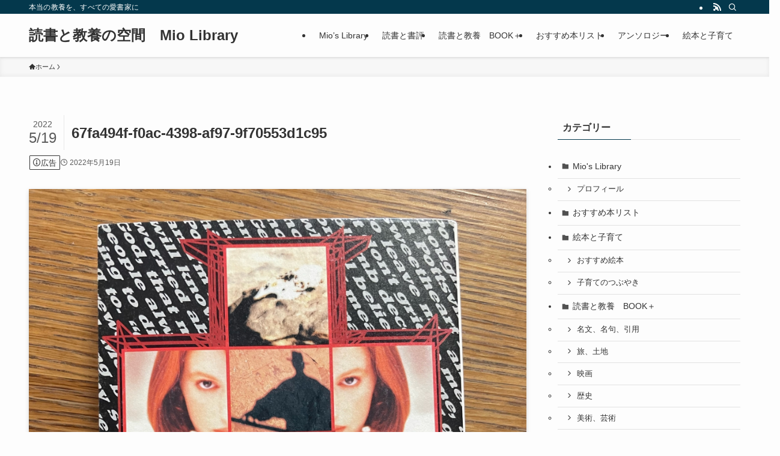

--- FILE ---
content_type: text/html; charset=UTF-8
request_url: https://booknavigator.jp/67fa494f-f0ac-4398-af97-9f70553d1c95
body_size: 18119
content:
<!DOCTYPE html><html lang="ja" data-loaded="false" data-scrolled="false" data-spmenu="closed"><head><meta charset="utf-8"><meta name="format-detection" content="telephone=no"><meta http-equiv="X-UA-Compatible" content="IE=edge"><meta name="viewport" content="width=device-width, viewport-fit=cover"><title>67fa494f-f0ac-4398-af97-9f70553d1c95 | 読書と教養の空間　Mio Library</title><meta name='robots' content='max-image-preview:large' /><style>img:is([sizes="auto" i], [sizes^="auto," i]) { contain-intrinsic-size: 3000px 1500px }</style><link rel='dns-prefetch' href='//secure.gravatar.com' /><link rel='dns-prefetch' href='//stats.wp.com' /><link rel='dns-prefetch' href='//v0.wordpress.com' /><link rel='dns-prefetch' href='//widgets.wp.com' /><link rel='dns-prefetch' href='//s0.wp.com' /><link rel='dns-prefetch' href='//0.gravatar.com' /><link rel='dns-prefetch' href='//1.gravatar.com' /><link rel='dns-prefetch' href='//2.gravatar.com' /><link rel='preconnect' href='//i0.wp.com' /><link rel="alternate" type="application/rss+xml" title="読書と教養の空間　Mio Library &raquo; フィード" href="https://booknavigator.jp/feed" /><link rel="alternate" type="application/rss+xml" title="読書と教養の空間　Mio Library &raquo; コメントフィード" href="https://booknavigator.jp/comments/feed" /> <script type="text/javascript" id="wpp-js" src="https://booknavigator.jp/wp-content/plugins/wordpress-popular-posts/assets/js/wpp.min.js?ver=7.3.6" data-sampling="0" data-sampling-rate="100" data-api-url="https://booknavigator.jp/wp-json/wordpress-popular-posts" data-post-id="4167" data-token="cdf014aa06" data-lang="0" data-debug="0"></script> <link rel="alternate" type="application/rss+xml" title="読書と教養の空間　Mio Library &raquo; 67fa494f-f0ac-4398-af97-9f70553d1c95 のコメントのフィード" href="https://booknavigator.jp/feed/?attachment_id=4167" /><meta name="description" content="" /><link rel='stylesheet' id='vkExUnit_common_style-css' href='https://booknavigator.jp/wp-content/cache/autoptimize/autoptimize_single_ea06bcb9caaffec68e5e5f8d33d36f3a.php?ver=9.113.0.1' type='text/css' media='all' /><style id='vkExUnit_common_style-inline-css' type='text/css'>:root {--ver_page_top_button_url:url(https://booknavigator.jp/wp-content/plugins/vk-all-in-one-expansion-unit/assets/images/to-top-btn-icon.svg);}@font-face {font-weight: normal;font-style: normal;font-family: "vk_sns";src: url("https://booknavigator.jp/wp-content/plugins/vk-all-in-one-expansion-unit/inc/sns/icons/fonts/vk_sns.eot?-bq20cj");src: url("https://booknavigator.jp/wp-content/plugins/vk-all-in-one-expansion-unit/inc/sns/icons/fonts/vk_sns.eot?#iefix-bq20cj") format("embedded-opentype"),url("https://booknavigator.jp/wp-content/plugins/vk-all-in-one-expansion-unit/inc/sns/icons/fonts/vk_sns.woff?-bq20cj") format("woff"),url("https://booknavigator.jp/wp-content/plugins/vk-all-in-one-expansion-unit/inc/sns/icons/fonts/vk_sns.ttf?-bq20cj") format("truetype"),url("https://booknavigator.jp/wp-content/plugins/vk-all-in-one-expansion-unit/inc/sns/icons/fonts/vk_sns.svg?-bq20cj#vk_sns") format("svg");}
.veu_promotion-alert__content--text {border: 1px solid rgba(0,0,0,0.125);padding: 0.5em 1em;border-radius: var(--vk-size-radius);margin-bottom: var(--vk-margin-block-bottom);font-size: 0.875rem;}/* Alert Content部分に段落タグを入れた場合に最後の段落の余白を0にする */.veu_promotion-alert__content--text p:last-of-type{margin-bottom:0;margin-top: 0;}</style><link rel='stylesheet' id='wp-block-library-css' href='https://booknavigator.jp/wp-includes/css/dist/block-library/style.min.css?ver=6.8.3' type='text/css' media='all' /><link rel='stylesheet' id='swell-icons-css' href='https://booknavigator.jp/wp-content/cache/autoptimize/autoptimize_single_caf68bdd3e193f6ee7f68eb2af11f779.php?ver=2.7.9' type='text/css' media='all' /><link rel='stylesheet' id='main_style-css' href='https://booknavigator.jp/wp-content/cache/autoptimize/autoptimize_single_fa7ade9f0e151fb376f376ee8c4e844a.php?ver=2.7.9' type='text/css' media='all' /><link rel='stylesheet' id='swell_blocks-css' href='https://booknavigator.jp/wp-content/cache/autoptimize/autoptimize_single_8b83107a93d7b87193504ef0bfd32a9c.php?ver=2.7.9' type='text/css' media='all' /><style id='swell_custom-inline-css' type='text/css'>:root{--swl-fz--content:4vw;--swl-font_family:"游ゴシック体", "Yu Gothic", YuGothic, "Hiragino Kaku Gothic ProN", "Hiragino Sans", Meiryo, sans-serif;--swl-font_weight:500;--color_main:#04384c;--color_text:#333;--color_link:#1176d4;--color_htag:#04384c;--color_bg:#fdfdfd;--color_gradient1:#d8ffff;--color_gradient2:#87e7ff;--color_main_thin:rgba(5, 70, 95, 0.05 );--color_main_dark:rgba(3, 42, 57, 1 );--color_list_check:#04384c;--color_list_num:#04384c;--color_list_good:#86dd7b;--color_list_triangle:#f4e03a;--color_list_bad:#f36060;--color_faq_q:#d55656;--color_faq_a:#6599b7;--color_icon_good:#3cd250;--color_icon_good_bg:#ecffe9;--color_icon_bad:#4b73eb;--color_icon_bad_bg:#eafaff;--color_icon_info:#f578b4;--color_icon_info_bg:#fff0fa;--color_icon_announce:#ffa537;--color_icon_announce_bg:#fff5f0;--color_icon_pen:#7a7a7a;--color_icon_pen_bg:#f7f7f7;--color_icon_book:#787364;--color_icon_book_bg:#f8f6ef;--color_icon_point:#ffa639;--color_icon_check:#86d67c;--color_icon_batsu:#f36060;--color_icon_hatena:#5295cc;--color_icon_caution:#f7da38;--color_icon_memo:#84878a;--color_deep01:#e44141;--color_deep02:#3d79d5;--color_deep03:#63a84d;--color_deep04:#f09f4d;--color_pale01:#fff2f0;--color_pale02:#f3f8fd;--color_pale03:#f1f9ee;--color_pale04:#fdf9ee;--color_mark_blue:#b7e3ff;--color_mark_green:#bdf9c3;--color_mark_yellow:#fcf69f;--color_mark_orange:#ffddbc;--border01:solid 1px var(--color_main);--border02:double 4px var(--color_main);--border03:dashed 2px var(--color_border);--border04:solid 4px var(--color_gray);--card_posts_thumb_ratio:56.25%;--list_posts_thumb_ratio:61.805%;--big_posts_thumb_ratio:56.25%;--thumb_posts_thumb_ratio:61.805%;--blogcard_thumb_ratio:56.25%;--color_header_bg:#fdfdfd;--color_header_text:#333;--color_footer_bg:#fdfdfd;--color_footer_text:#333;--container_size:1200px;--article_size:900px;--logo_size_sp:48px;--logo_size_pc:40px;--logo_size_pcfix:32px;}.swl-cell-bg[data-icon="doubleCircle"]{--cell-icon-color:#ffc977}.swl-cell-bg[data-icon="circle"]{--cell-icon-color:#94e29c}.swl-cell-bg[data-icon="triangle"]{--cell-icon-color:#eeda2f}.swl-cell-bg[data-icon="close"]{--cell-icon-color:#ec9191}.swl-cell-bg[data-icon="hatena"]{--cell-icon-color:#93c9da}.swl-cell-bg[data-icon="check"]{--cell-icon-color:#94e29c}.swl-cell-bg[data-icon="line"]{--cell-icon-color:#9b9b9b}.cap_box[data-colset="col1"]{--capbox-color:#f59b5f;--capbox-color--bg:#fff8eb}.cap_box[data-colset="col2"]{--capbox-color:#5fb9f5;--capbox-color--bg:#edf5ff}.cap_box[data-colset="col3"]{--capbox-color:#2fcd90;--capbox-color--bg:#eafaf2}.red_{--the-btn-color:#f74a4a;--the-btn-color2:#ffbc49;--the-solid-shadow: rgba(185, 56, 56, 1 )}.blue_{--the-btn-color:#338df4;--the-btn-color2:#35eaff;--the-solid-shadow: rgba(38, 106, 183, 1 )}.green_{--the-btn-color:#62d847;--the-btn-color2:#7bf7bd;--the-solid-shadow: rgba(74, 162, 53, 1 )}.is-style-btn_normal{--the-btn-radius:80px}.is-style-btn_solid{--the-btn-radius:80px}.is-style-btn_shiny{--the-btn-radius:80px}.is-style-btn_line{--the-btn-radius:80px}.post_content blockquote{padding:1.5em 2em 1.5em 3em}.post_content blockquote::before{content:"";display:block;width:5px;height:calc(100% - 3em);top:1.5em;left:1.5em;border-left:solid 1px rgba(180,180,180,.75);border-right:solid 1px rgba(180,180,180,.75);}.mark_blue{background:-webkit-linear-gradient(transparent 64%,var(--color_mark_blue) 0%);background:linear-gradient(transparent 64%,var(--color_mark_blue) 0%)}.mark_green{background:-webkit-linear-gradient(transparent 64%,var(--color_mark_green) 0%);background:linear-gradient(transparent 64%,var(--color_mark_green) 0%)}.mark_yellow{background:-webkit-linear-gradient(transparent 64%,var(--color_mark_yellow) 0%);background:linear-gradient(transparent 64%,var(--color_mark_yellow) 0%)}.mark_orange{background:-webkit-linear-gradient(transparent 64%,var(--color_mark_orange) 0%);background:linear-gradient(transparent 64%,var(--color_mark_orange) 0%)}[class*="is-style-icon_"]{color:#333;border-width:0}[class*="is-style-big_icon_"]{border-width:2px;border-style:solid}[data-col="gray"] .c-balloon__text{background:#f7f7f7;border-color:#ccc}[data-col="gray"] .c-balloon__before{border-right-color:#f7f7f7}[data-col="green"] .c-balloon__text{background:#d1f8c2;border-color:#9ddd93}[data-col="green"] .c-balloon__before{border-right-color:#d1f8c2}[data-col="blue"] .c-balloon__text{background:#e2f6ff;border-color:#93d2f0}[data-col="blue"] .c-balloon__before{border-right-color:#e2f6ff}[data-col="red"] .c-balloon__text{background:#ffebeb;border-color:#f48789}[data-col="red"] .c-balloon__before{border-right-color:#ffebeb}[data-col="yellow"] .c-balloon__text{background:#f9f7d2;border-color:#fbe593}[data-col="yellow"] .c-balloon__before{border-right-color:#f9f7d2}.-type-list2 .p-postList__body::after,.-type-big .p-postList__body::after{content: "READ MORE »";}.c-postThumb__cat{background-color:#04384c;color:#fff;background-image: repeating-linear-gradient(-45deg,rgba(255,255,255,.1),rgba(255,255,255,.1) 6px,transparent 6px,transparent 12px)}.post_content h2:where(:not([class^="swell-block-"]):not(.faq_q):not(.p-postList__title)){background:var(--color_htag);padding:.75em 1em;color:#fff}.post_content h2:where(:not([class^="swell-block-"]):not(.faq_q):not(.p-postList__title))::before{position:absolute;display:block;pointer-events:none;content:"";top:-4px;left:0;width:100%;height:calc(100% + 4px);box-sizing:content-box;border-top:solid 2px var(--color_htag);border-bottom:solid 2px var(--color_htag)}.post_content h3:where(:not([class^="swell-block-"]):not(.faq_q):not(.p-postList__title)){padding:0 .5em .5em}.post_content h3:where(:not([class^="swell-block-"]):not(.faq_q):not(.p-postList__title))::before{content:"";width:100%;height:2px;background: repeating-linear-gradient(90deg, var(--color_htag) 0%, var(--color_htag) 29.3%, rgba(150,150,150,.2) 29.3%, rgba(150,150,150,.2) 100%)}.post_content h4:where(:not([class^="swell-block-"]):not(.faq_q):not(.p-postList__title)){padding:0 0 0 16px;border-left:solid 2px var(--color_htag)}.l-header{box-shadow: 0 1px 4px rgba(0,0,0,.12)}.l-header__bar{color:#fff;background:var(--color_main)}.l-header__menuBtn{order:1}.l-header__customBtn{order:3}.c-gnav a::after{background:var(--color_main);width:100%;height:2px;transform:scaleX(0)}.p-spHeadMenu .menu-item.-current{border-bottom-color:var(--color_main)}.c-gnav > li:hover > a::after,.c-gnav > .-current > a::after{transform: scaleX(1)}.c-gnav .sub-menu{color:#333;background:#fff}.l-fixHeader::before{opacity:1}#pagetop{border-radius:50%}.c-widget__title.-spmenu{padding:.5em .75em;border-radius:var(--swl-radius--2, 0px);background:var(--color_main);color:#fff;}.c-widget__title.-footer{padding:.5em}.c-widget__title.-footer::before{content:"";bottom:0;left:0;width:40%;z-index:1;background:var(--color_main)}.c-widget__title.-footer::after{content:"";bottom:0;left:0;width:100%;background:var(--color_border)}.c-secTitle{border-left:solid 2px var(--color_main);padding:0em .75em}.p-spMenu{color:#333}.p-spMenu__inner::before{background:#fdfdfd;opacity:1}.p-spMenu__overlay{background:#000;opacity:0.6}[class*="page-numbers"]{color:#fff;background-color:#dedede}a{text-decoration: none}.l-topTitleArea.c-filterLayer::before{background-color:#000;opacity:0.2;content:""}@media screen and (min-width: 960px){:root{}}@media screen and (max-width: 959px){:root{}.l-header__logo{order:2;text-align:center}}@media screen and (min-width: 600px){:root{--swl-fz--content:16px;}}@media screen and (max-width: 599px){:root{}}@media (min-width: 1108px) {.alignwide{left:-100px;width:calc(100% + 200px);}}@media (max-width: 1108px) {.-sidebar-off .swell-block-fullWide__inner.l-container .alignwide{left:0px;width:100%;}}.l-fixHeader .l-fixHeader__gnav{order:0}[data-scrolled=true] .l-fixHeader[data-ready]{opacity:1;-webkit-transform:translateY(0)!important;transform:translateY(0)!important;visibility:visible}.-body-solid .l-fixHeader{box-shadow:0 2px 4px var(--swl-color_shadow)}.l-fixHeader__inner{align-items:stretch;color:var(--color_header_text);display:flex;padding-bottom:0;padding-top:0;position:relative;z-index:1}.l-fixHeader__logo{align-items:center;display:flex;line-height:1;margin-right:24px;order:0;padding:16px 0}.is-style-btn_normal a,.is-style-btn_shiny a{box-shadow:var(--swl-btn_shadow)}.c-shareBtns__btn,.is-style-balloon>.c-tabList .c-tabList__button,.p-snsCta,[class*=page-numbers]{box-shadow:var(--swl-box_shadow)}.p-articleThumb__img,.p-articleThumb__youtube{box-shadow:var(--swl-img_shadow)}.p-pickupBanners__item .c-bannerLink,.p-postList__thumb{box-shadow:0 2px 8px rgba(0,0,0,.1),0 4px 4px -4px rgba(0,0,0,.1)}.p-postList.-w-ranking li:before{background-image:repeating-linear-gradient(-45deg,hsla(0,0%,100%,.1),hsla(0,0%,100%,.1) 6px,transparent 0,transparent 12px);box-shadow:1px 1px 4px rgba(0,0,0,.2)}.l-header__bar{position:relative;width:100%}.l-header__bar .c-catchphrase{color:inherit;font-size:12px;letter-spacing:var(--swl-letter_spacing,.2px);line-height:14px;margin-right:auto;overflow:hidden;padding:4px 0;white-space:nowrap;width:50%}.l-header__bar .c-iconList .c-iconList__link{margin:0;padding:4px 6px}.l-header__barInner{align-items:center;display:flex;justify-content:flex-end}@media (min-width:960px){.-series .l-header__inner{align-items:stretch;display:flex}.-series .l-header__logo{align-items:center;display:flex;flex-wrap:wrap;margin-right:24px;padding:16px 0}.-series .l-header__logo .c-catchphrase{font-size:13px;padding:4px 0}.-series .c-headLogo{margin-right:16px}.-series-right .l-header__inner{justify-content:space-between}.-series-right .c-gnavWrap{margin-left:auto}.-series-right .w-header{margin-left:12px}.-series-left .w-header{margin-left:auto}}@media (min-width:960px) and (min-width:600px){.-series .c-headLogo{max-width:400px}}.c-gnav .sub-menu a:before,.c-listMenu a:before{-webkit-font-smoothing:antialiased;-moz-osx-font-smoothing:grayscale;font-family:icomoon!important;font-style:normal;font-variant:normal;font-weight:400;line-height:1;text-transform:none}.c-submenuToggleBtn{display:none}.c-listMenu a{padding:.75em 1em .75em 1.5em;transition:padding .25s}.c-listMenu a:hover{padding-left:1.75em;padding-right:.75em}.c-gnav .sub-menu a:before,.c-listMenu a:before{color:inherit;content:"\e921";display:inline-block;left:2px;position:absolute;top:50%;-webkit-transform:translateY(-50%);transform:translateY(-50%);vertical-align:middle}.widget_categories>ul>.cat-item>a,.wp-block-categories-list>li>a{padding-left:1.75em}.c-listMenu .children,.c-listMenu .sub-menu{margin:0}.c-listMenu .children a,.c-listMenu .sub-menu a{font-size:.9em;padding-left:2.5em}.c-listMenu .children a:before,.c-listMenu .sub-menu a:before{left:1em}.c-listMenu .children a:hover,.c-listMenu .sub-menu a:hover{padding-left:2.75em}.c-listMenu .children ul a,.c-listMenu .sub-menu ul a{padding-left:3.25em}.c-listMenu .children ul a:before,.c-listMenu .sub-menu ul a:before{left:1.75em}.c-listMenu .children ul a:hover,.c-listMenu .sub-menu ul a:hover{padding-left:3.5em}.c-gnav li:hover>.sub-menu{opacity:1;visibility:visible}.c-gnav .sub-menu:before{background:inherit;content:"";height:100%;left:0;position:absolute;top:0;width:100%;z-index:0}.c-gnav .sub-menu .sub-menu{left:100%;top:0;z-index:-1}.c-gnav .sub-menu a{padding-left:2em}.c-gnav .sub-menu a:before{left:.5em}.c-gnav .sub-menu a:hover .ttl{left:4px}:root{--color_content_bg:var(--color_bg);}.c-widget__title.-side{padding:.5em}.c-widget__title.-side::before{content:"";bottom:0;left:0;width:40%;z-index:1;background:var(--color_main)}.c-widget__title.-side::after{content:"";bottom:0;left:0;width:100%;background:var(--color_border)}.c-shareBtns__item:not(:last-child){margin-right:4px}.c-shareBtns__btn{padding:8px 0}@media screen and (min-width: 960px){:root{}}@media screen and (max-width: 959px){:root{}}@media screen and (min-width: 600px){:root{}}@media screen and (max-width: 599px){:root{}}.swell-block-fullWide__inner.l-container{--swl-fw_inner_pad:var(--swl-pad_container,0px)}@media (min-width:960px){.-sidebar-on .l-content .alignfull,.-sidebar-on .l-content .alignwide{left:-16px;width:calc(100% + 32px)}.swell-block-fullWide__inner.l-article{--swl-fw_inner_pad:var(--swl-pad_post_content,0px)}.-sidebar-on .swell-block-fullWide__inner .alignwide{left:0;width:100%}.-sidebar-on .swell-block-fullWide__inner .alignfull{left:calc(0px - var(--swl-fw_inner_pad, 0))!important;margin-left:0!important;margin-right:0!important;width:calc(100% + var(--swl-fw_inner_pad, 0)*2)!important}}.p-relatedPosts .p-postList__item{margin-bottom:1.5em}.p-relatedPosts .p-postList__times,.p-relatedPosts .p-postList__times>:last-child{margin-right:0}@media (min-width:600px){.p-relatedPosts .p-postList__item{width:33.33333%}}@media screen and (min-width:600px) and (max-width:1239px){.p-relatedPosts .p-postList__item:nth-child(7),.p-relatedPosts .p-postList__item:nth-child(8){display:none}}@media screen and (min-width:1240px){.p-relatedPosts .p-postList__item{width:25%}}.-index-off .p-toc,.swell-toc-placeholder:empty{display:none}.p-toc.-modal{height:100%;margin:0;overflow-y:auto;padding:0}#main_content .p-toc{border-radius:var(--swl-radius--2,0);margin:4em auto;max-width:800px}#sidebar .p-toc{margin-top:-.5em}.p-toc .__pn:before{content:none!important;counter-increment:none}.p-toc .__prev{margin:0 0 1em}.p-toc .__next{margin:1em 0 0}.p-toc.is-omitted:not([data-omit=ct]) [data-level="2"] .p-toc__childList{display:none}.p-toc.is-omitted:not([data-omit=nest]){position:relative}.p-toc.is-omitted:not([data-omit=nest]):before{background:linear-gradient(hsla(0,0%,100%,0),var(--color_bg));bottom:5em;content:"";height:4em;left:0;opacity:.75;pointer-events:none;position:absolute;width:100%;z-index:1}.p-toc.is-omitted:not([data-omit=nest]):after{background:var(--color_bg);bottom:0;content:"";height:5em;left:0;opacity:.75;position:absolute;width:100%;z-index:1}.p-toc.is-omitted:not([data-omit=nest]) .__next,.p-toc.is-omitted:not([data-omit=nest]) [data-omit="1"]{display:none}.p-toc .p-toc__expandBtn{background-color:#f7f7f7;border:rgba(0,0,0,.2);border-radius:5em;box-shadow:0 0 0 1px #bbb;color:#333;display:block;font-size:14px;line-height:1.5;margin:.75em auto 0;min-width:6em;padding:.5em 1em;position:relative;transition:box-shadow .25s;z-index:2}.p-toc[data-omit=nest] .p-toc__expandBtn{display:inline-block;font-size:13px;margin:0 0 0 1.25em;padding:.5em .75em}.p-toc:not([data-omit=nest]) .p-toc__expandBtn:after,.p-toc:not([data-omit=nest]) .p-toc__expandBtn:before{border-top-color:inherit;border-top-style:dotted;border-top-width:3px;content:"";display:block;height:1px;position:absolute;top:calc(50% - 1px);transition:border-color .25s;width:100%;width:22px}.p-toc:not([data-omit=nest]) .p-toc__expandBtn:before{right:calc(100% + 1em)}.p-toc:not([data-omit=nest]) .p-toc__expandBtn:after{left:calc(100% + 1em)}.p-toc.is-expanded .p-toc__expandBtn{border-color:transparent}.p-toc__ttl{display:block;font-size:1.2em;line-height:1;position:relative;text-align:center}.p-toc__ttl:before{content:"\e918";display:inline-block;font-family:icomoon;margin-right:.5em;padding-bottom:2px;vertical-align:middle}#index_modal .p-toc__ttl{margin-bottom:.5em}.p-toc__list li{line-height:1.6}.p-toc__list>li+li{margin-top:.5em}.p-toc__list .p-toc__childList{padding-left:.5em}.p-toc__list [data-level="3"]{font-size:.9em}.p-toc__list .mininote{display:none}.post_content .p-toc__list{padding-left:0}#sidebar .p-toc__list{margin-bottom:0}#sidebar .p-toc__list .p-toc__childList{padding-left:0}.p-toc__link{color:inherit;font-size:inherit;text-decoration:none}.p-toc__link:hover{opacity:.8}.p-toc.-double{background:var(--color_gray);background:linear-gradient(-45deg,transparent 25%,var(--color_gray) 25%,var(--color_gray) 50%,transparent 50%,transparent 75%,var(--color_gray) 75%,var(--color_gray));background-clip:padding-box;background-size:4px 4px;border-bottom:4px double var(--color_border);border-top:4px double var(--color_border);padding:1.5em 1em 1em}.p-toc.-double .p-toc__ttl{margin-bottom:.75em}@media (min-width:960px){#main_content .p-toc{width:92%}}@media (hover:hover){.p-toc .p-toc__expandBtn:hover{border-color:transparent;box-shadow:0 0 0 2px currentcolor}}@media (min-width:600px){.p-toc.-double{padding:2em}}.p-pnLinks{align-items:stretch;display:flex;justify-content:space-between;margin:2em 0}.p-pnLinks__item{font-size:3vw;position:relative;width:49%}.p-pnLinks__item:before{content:"";display:block;height:.5em;pointer-events:none;position:absolute;top:50%;width:.5em;z-index:1}.p-pnLinks__item.-prev:before{border-bottom:1px solid;border-left:1px solid;left:.35em;-webkit-transform:rotate(45deg) translateY(-50%);transform:rotate(45deg) translateY(-50%)}.p-pnLinks__item.-prev .p-pnLinks__thumb{margin-right:8px}.p-pnLinks__item.-next .p-pnLinks__link{justify-content:flex-end}.p-pnLinks__item.-next:before{border-bottom:1px solid;border-right:1px solid;right:.35em;-webkit-transform:rotate(-45deg) translateY(-50%);transform:rotate(-45deg) translateY(-50%)}.p-pnLinks__item.-next .p-pnLinks__thumb{margin-left:8px;order:2}.p-pnLinks__item.-next:first-child{margin-left:auto}.p-pnLinks__link{align-items:center;border-radius:var(--swl-radius--2,0);color:inherit;display:flex;height:100%;line-height:1.4;min-height:4em;padding:.6em 1em .5em;position:relative;text-decoration:none;transition:box-shadow .25s;width:100%}.p-pnLinks__thumb{border-radius:var(--swl-radius--4,0);height:32px;-o-object-fit:cover;object-fit:cover;width:48px}.p-pnLinks .-prev .p-pnLinks__link{border-left:1.25em solid var(--color_main)}.p-pnLinks .-prev:before{color:#fff}.p-pnLinks .-next .p-pnLinks__link{border-right:1.25em solid var(--color_main)}.p-pnLinks .-next:before{color:#fff}@media not all and (min-width:960px){.p-pnLinks.-thumb-on{display:block}.p-pnLinks.-thumb-on .p-pnLinks__item{width:100%}}@media (min-width:600px){.p-pnLinks__item{font-size:13px}.p-pnLinks__thumb{height:48px;width:72px}.p-pnLinks__title{transition:-webkit-transform .25s;transition:transform .25s;transition:transform .25s,-webkit-transform .25s}.-prev>.p-pnLinks__link:hover .p-pnLinks__title{-webkit-transform:translateX(4px);transform:translateX(4px)}.-next>.p-pnLinks__link:hover .p-pnLinks__title{-webkit-transform:translateX(-4px);transform:translateX(-4px)}.p-pnLinks .-prev .p-pnLinks__link:hover{box-shadow:1px 1px 2px var(--swl-color_shadow)}.p-pnLinks .-next .p-pnLinks__link:hover{box-shadow:-1px 1px 2px var(--swl-color_shadow)}}</style><link rel='stylesheet' id='swell-parts/footer-css' href='https://booknavigator.jp/wp-content/cache/autoptimize/autoptimize_single_e08e7f33a31d1bea720b17796bee97c1.php?ver=2.7.9' type='text/css' media='all' /><link rel='stylesheet' id='swell-page/single-css' href='https://booknavigator.jp/wp-content/cache/autoptimize/autoptimize_single_40a6e58e6db0c6114c1b64ab2b8fa26c.php?ver=2.7.9' type='text/css' media='all' /><link rel='stylesheet' id='swell-parts/comments-css' href='https://booknavigator.jp/wp-content/cache/autoptimize/autoptimize_single_cc6a2bba529884d3db1921288f5a21e8.php?ver=2.7.9' type='text/css' media='all' /><style id='classic-theme-styles-inline-css' type='text/css'>/*! This file is auto-generated */
.wp-block-button__link{color:#fff;background-color:#32373c;border-radius:9999px;box-shadow:none;text-decoration:none;padding:calc(.667em + 2px) calc(1.333em + 2px);font-size:1.125em}.wp-block-file__button{background:#32373c;color:#fff;text-decoration:none}</style><link rel='stylesheet' id='mediaelement-css' href='https://booknavigator.jp/wp-includes/js/mediaelement/mediaelementplayer-legacy.min.css?ver=4.2.17' type='text/css' media='all' /><link rel='stylesheet' id='wp-mediaelement-css' href='https://booknavigator.jp/wp-includes/js/mediaelement/wp-mediaelement.min.css?ver=6.8.3' type='text/css' media='all' /><style id='jetpack-sharing-buttons-style-inline-css' type='text/css'>.jetpack-sharing-buttons__services-list{display:flex;flex-direction:row;flex-wrap:wrap;gap:0;list-style-type:none;margin:5px;padding:0}.jetpack-sharing-buttons__services-list.has-small-icon-size{font-size:12px}.jetpack-sharing-buttons__services-list.has-normal-icon-size{font-size:16px}.jetpack-sharing-buttons__services-list.has-large-icon-size{font-size:24px}.jetpack-sharing-buttons__services-list.has-huge-icon-size{font-size:36px}@media print{.jetpack-sharing-buttons__services-list{display:none!important}}.editor-styles-wrapper .wp-block-jetpack-sharing-buttons{gap:0;padding-inline-start:0}ul.jetpack-sharing-buttons__services-list.has-background{padding:1.25em 2.375em}</style><style id='global-styles-inline-css' type='text/css'>:root{--wp--preset--aspect-ratio--square: 1;--wp--preset--aspect-ratio--4-3: 4/3;--wp--preset--aspect-ratio--3-4: 3/4;--wp--preset--aspect-ratio--3-2: 3/2;--wp--preset--aspect-ratio--2-3: 2/3;--wp--preset--aspect-ratio--16-9: 16/9;--wp--preset--aspect-ratio--9-16: 9/16;--wp--preset--color--black: #000;--wp--preset--color--cyan-bluish-gray: #abb8c3;--wp--preset--color--white: #fff;--wp--preset--color--pale-pink: #f78da7;--wp--preset--color--vivid-red: #cf2e2e;--wp--preset--color--luminous-vivid-orange: #ff6900;--wp--preset--color--luminous-vivid-amber: #fcb900;--wp--preset--color--light-green-cyan: #7bdcb5;--wp--preset--color--vivid-green-cyan: #00d084;--wp--preset--color--pale-cyan-blue: #8ed1fc;--wp--preset--color--vivid-cyan-blue: #0693e3;--wp--preset--color--vivid-purple: #9b51e0;--wp--preset--color--swl-main: var(--color_main);--wp--preset--color--swl-main-thin: var(--color_main_thin);--wp--preset--color--swl-gray: var(--color_gray);--wp--preset--color--swl-deep-01: var(--color_deep01);--wp--preset--color--swl-deep-02: var(--color_deep02);--wp--preset--color--swl-deep-03: var(--color_deep03);--wp--preset--color--swl-deep-04: var(--color_deep04);--wp--preset--color--swl-pale-01: var(--color_pale01);--wp--preset--color--swl-pale-02: var(--color_pale02);--wp--preset--color--swl-pale-03: var(--color_pale03);--wp--preset--color--swl-pale-04: var(--color_pale04);--wp--preset--gradient--vivid-cyan-blue-to-vivid-purple: linear-gradient(135deg,rgba(6,147,227,1) 0%,rgb(155,81,224) 100%);--wp--preset--gradient--light-green-cyan-to-vivid-green-cyan: linear-gradient(135deg,rgb(122,220,180) 0%,rgb(0,208,130) 100%);--wp--preset--gradient--luminous-vivid-amber-to-luminous-vivid-orange: linear-gradient(135deg,rgba(252,185,0,1) 0%,rgba(255,105,0,1) 100%);--wp--preset--gradient--luminous-vivid-orange-to-vivid-red: linear-gradient(135deg,rgba(255,105,0,1) 0%,rgb(207,46,46) 100%);--wp--preset--gradient--very-light-gray-to-cyan-bluish-gray: linear-gradient(135deg,rgb(238,238,238) 0%,rgb(169,184,195) 100%);--wp--preset--gradient--cool-to-warm-spectrum: linear-gradient(135deg,rgb(74,234,220) 0%,rgb(151,120,209) 20%,rgb(207,42,186) 40%,rgb(238,44,130) 60%,rgb(251,105,98) 80%,rgb(254,248,76) 100%);--wp--preset--gradient--blush-light-purple: linear-gradient(135deg,rgb(255,206,236) 0%,rgb(152,150,240) 100%);--wp--preset--gradient--blush-bordeaux: linear-gradient(135deg,rgb(254,205,165) 0%,rgb(254,45,45) 50%,rgb(107,0,62) 100%);--wp--preset--gradient--luminous-dusk: linear-gradient(135deg,rgb(255,203,112) 0%,rgb(199,81,192) 50%,rgb(65,88,208) 100%);--wp--preset--gradient--pale-ocean: linear-gradient(135deg,rgb(255,245,203) 0%,rgb(182,227,212) 50%,rgb(51,167,181) 100%);--wp--preset--gradient--electric-grass: linear-gradient(135deg,rgb(202,248,128) 0%,rgb(113,206,126) 100%);--wp--preset--gradient--midnight: linear-gradient(135deg,rgb(2,3,129) 0%,rgb(40,116,252) 100%);--wp--preset--font-size--small: 0.9em;--wp--preset--font-size--medium: 1.1em;--wp--preset--font-size--large: 1.25em;--wp--preset--font-size--x-large: 42px;--wp--preset--font-size--xs: 0.75em;--wp--preset--font-size--huge: 1.6em;--wp--preset--spacing--20: 0.44rem;--wp--preset--spacing--30: 0.67rem;--wp--preset--spacing--40: 1rem;--wp--preset--spacing--50: 1.5rem;--wp--preset--spacing--60: 2.25rem;--wp--preset--spacing--70: 3.38rem;--wp--preset--spacing--80: 5.06rem;--wp--preset--shadow--natural: 6px 6px 9px rgba(0, 0, 0, 0.2);--wp--preset--shadow--deep: 12px 12px 50px rgba(0, 0, 0, 0.4);--wp--preset--shadow--sharp: 6px 6px 0px rgba(0, 0, 0, 0.2);--wp--preset--shadow--outlined: 6px 6px 0px -3px rgba(255, 255, 255, 1), 6px 6px rgba(0, 0, 0, 1);--wp--preset--shadow--crisp: 6px 6px 0px rgba(0, 0, 0, 1);}:where(.is-layout-flex){gap: 0.5em;}:where(.is-layout-grid){gap: 0.5em;}body .is-layout-flex{display: flex;}.is-layout-flex{flex-wrap: wrap;align-items: center;}.is-layout-flex > :is(*, div){margin: 0;}body .is-layout-grid{display: grid;}.is-layout-grid > :is(*, div){margin: 0;}:where(.wp-block-columns.is-layout-flex){gap: 2em;}:where(.wp-block-columns.is-layout-grid){gap: 2em;}:where(.wp-block-post-template.is-layout-flex){gap: 1.25em;}:where(.wp-block-post-template.is-layout-grid){gap: 1.25em;}.has-black-color{color: var(--wp--preset--color--black) !important;}.has-cyan-bluish-gray-color{color: var(--wp--preset--color--cyan-bluish-gray) !important;}.has-white-color{color: var(--wp--preset--color--white) !important;}.has-pale-pink-color{color: var(--wp--preset--color--pale-pink) !important;}.has-vivid-red-color{color: var(--wp--preset--color--vivid-red) !important;}.has-luminous-vivid-orange-color{color: var(--wp--preset--color--luminous-vivid-orange) !important;}.has-luminous-vivid-amber-color{color: var(--wp--preset--color--luminous-vivid-amber) !important;}.has-light-green-cyan-color{color: var(--wp--preset--color--light-green-cyan) !important;}.has-vivid-green-cyan-color{color: var(--wp--preset--color--vivid-green-cyan) !important;}.has-pale-cyan-blue-color{color: var(--wp--preset--color--pale-cyan-blue) !important;}.has-vivid-cyan-blue-color{color: var(--wp--preset--color--vivid-cyan-blue) !important;}.has-vivid-purple-color{color: var(--wp--preset--color--vivid-purple) !important;}.has-black-background-color{background-color: var(--wp--preset--color--black) !important;}.has-cyan-bluish-gray-background-color{background-color: var(--wp--preset--color--cyan-bluish-gray) !important;}.has-white-background-color{background-color: var(--wp--preset--color--white) !important;}.has-pale-pink-background-color{background-color: var(--wp--preset--color--pale-pink) !important;}.has-vivid-red-background-color{background-color: var(--wp--preset--color--vivid-red) !important;}.has-luminous-vivid-orange-background-color{background-color: var(--wp--preset--color--luminous-vivid-orange) !important;}.has-luminous-vivid-amber-background-color{background-color: var(--wp--preset--color--luminous-vivid-amber) !important;}.has-light-green-cyan-background-color{background-color: var(--wp--preset--color--light-green-cyan) !important;}.has-vivid-green-cyan-background-color{background-color: var(--wp--preset--color--vivid-green-cyan) !important;}.has-pale-cyan-blue-background-color{background-color: var(--wp--preset--color--pale-cyan-blue) !important;}.has-vivid-cyan-blue-background-color{background-color: var(--wp--preset--color--vivid-cyan-blue) !important;}.has-vivid-purple-background-color{background-color: var(--wp--preset--color--vivid-purple) !important;}.has-black-border-color{border-color: var(--wp--preset--color--black) !important;}.has-cyan-bluish-gray-border-color{border-color: var(--wp--preset--color--cyan-bluish-gray) !important;}.has-white-border-color{border-color: var(--wp--preset--color--white) !important;}.has-pale-pink-border-color{border-color: var(--wp--preset--color--pale-pink) !important;}.has-vivid-red-border-color{border-color: var(--wp--preset--color--vivid-red) !important;}.has-luminous-vivid-orange-border-color{border-color: var(--wp--preset--color--luminous-vivid-orange) !important;}.has-luminous-vivid-amber-border-color{border-color: var(--wp--preset--color--luminous-vivid-amber) !important;}.has-light-green-cyan-border-color{border-color: var(--wp--preset--color--light-green-cyan) !important;}.has-vivid-green-cyan-border-color{border-color: var(--wp--preset--color--vivid-green-cyan) !important;}.has-pale-cyan-blue-border-color{border-color: var(--wp--preset--color--pale-cyan-blue) !important;}.has-vivid-cyan-blue-border-color{border-color: var(--wp--preset--color--vivid-cyan-blue) !important;}.has-vivid-purple-border-color{border-color: var(--wp--preset--color--vivid-purple) !important;}.has-vivid-cyan-blue-to-vivid-purple-gradient-background{background: var(--wp--preset--gradient--vivid-cyan-blue-to-vivid-purple) !important;}.has-light-green-cyan-to-vivid-green-cyan-gradient-background{background: var(--wp--preset--gradient--light-green-cyan-to-vivid-green-cyan) !important;}.has-luminous-vivid-amber-to-luminous-vivid-orange-gradient-background{background: var(--wp--preset--gradient--luminous-vivid-amber-to-luminous-vivid-orange) !important;}.has-luminous-vivid-orange-to-vivid-red-gradient-background{background: var(--wp--preset--gradient--luminous-vivid-orange-to-vivid-red) !important;}.has-very-light-gray-to-cyan-bluish-gray-gradient-background{background: var(--wp--preset--gradient--very-light-gray-to-cyan-bluish-gray) !important;}.has-cool-to-warm-spectrum-gradient-background{background: var(--wp--preset--gradient--cool-to-warm-spectrum) !important;}.has-blush-light-purple-gradient-background{background: var(--wp--preset--gradient--blush-light-purple) !important;}.has-blush-bordeaux-gradient-background{background: var(--wp--preset--gradient--blush-bordeaux) !important;}.has-luminous-dusk-gradient-background{background: var(--wp--preset--gradient--luminous-dusk) !important;}.has-pale-ocean-gradient-background{background: var(--wp--preset--gradient--pale-ocean) !important;}.has-electric-grass-gradient-background{background: var(--wp--preset--gradient--electric-grass) !important;}.has-midnight-gradient-background{background: var(--wp--preset--gradient--midnight) !important;}.has-small-font-size{font-size: var(--wp--preset--font-size--small) !important;}.has-medium-font-size{font-size: var(--wp--preset--font-size--medium) !important;}.has-large-font-size{font-size: var(--wp--preset--font-size--large) !important;}.has-x-large-font-size{font-size: var(--wp--preset--font-size--x-large) !important;}
:where(.wp-block-post-template.is-layout-flex){gap: 1.25em;}:where(.wp-block-post-template.is-layout-grid){gap: 1.25em;}
:where(.wp-block-columns.is-layout-flex){gap: 2em;}:where(.wp-block-columns.is-layout-grid){gap: 2em;}
:root :where(.wp-block-pullquote){font-size: 1.5em;line-height: 1.6;}</style><link rel='stylesheet' id='wordpress-popular-posts-css-css' href='https://booknavigator.jp/wp-content/cache/autoptimize/autoptimize_single_bc659c66ff1402b607f62f19f57691fd.php?ver=7.3.6' type='text/css' media='all' /><link rel='stylesheet' id='jetpack_likes-css' href='https://booknavigator.jp/wp-content/cache/autoptimize/autoptimize_single_d402e4f0b2fe0983d7c184a5d78642da.php?ver=15.4' type='text/css' media='all' /><link rel='stylesheet' id='veu-cta-css' href='https://booknavigator.jp/wp-content/cache/autoptimize/autoptimize_single_a78f149676128521e4b5f36a9ac06f23.php?ver=9.113.0.1' type='text/css' media='all' /><link rel='stylesheet' id='sharedaddy-css' href='https://booknavigator.jp/wp-content/cache/autoptimize/autoptimize_single_082b32bdcdd061b3a1b9b543a6429820.php?ver=15.4' type='text/css' media='all' /><link rel='stylesheet' id='social-logos-css' href='https://booknavigator.jp/wp-content/plugins/jetpack/_inc/social-logos/social-logos.min.css?ver=15.4' type='text/css' media='all' /> <noscript><link href="https://booknavigator.jp/wp-content/themes/swell/build/css/noscript.css" rel="stylesheet"></noscript><link rel="https://api.w.org/" href="https://booknavigator.jp/wp-json/" /><link rel="alternate" title="JSON" type="application/json" href="https://booknavigator.jp/wp-json/wp/v2/media/4167" /><link rel='shortlink' href='https://wp.me/aa7Gq2-15d' /><style>img#wpstats{display:none}</style><style id="wpp-loading-animation-styles">@-webkit-keyframes bgslide{from{background-position-x:0}to{background-position-x:-200%}}@keyframes bgslide{from{background-position-x:0}to{background-position-x:-200%}}.wpp-widget-block-placeholder,.wpp-shortcode-placeholder{margin:0 auto;width:60px;height:3px;background:#dd3737;background:linear-gradient(90deg,#dd3737 0%,#571313 10%,#dd3737 100%);background-size:200% auto;border-radius:3px;-webkit-animation:bgslide 1s infinite linear;animation:bgslide 1s infinite linear}</style><script defer src="[data-uri]"></script> <style type="text/css">.wp_social_bookmarking_light{
    border: 0 !important;
    padding: 10px 0 20px 0 !important;
    margin: 0 !important;
}
.wp_social_bookmarking_light div{
    float: left !important;
    border: 0 !important;
    padding: 0 !important;
    margin: 0 5px 0px 0 !important;
    min-height: 30px !important;
    line-height: 18px !important;
    text-indent: 0 !important;
}
.wp_social_bookmarking_light img{
    border: 0 !important;
    padding: 0;
    margin: 0;
    vertical-align: top !important;
}
.wp_social_bookmarking_light_clear{
    clear: both !important;
}
#fb-root{
    display: none;
}
.wsbl_facebook_like iframe{
    max-width: none !important;
}
.wsbl_pinterest a{
    border: 0px !important;
}</style><meta property="og:type" content="article" /><meta property="og:title" content="67fa494f-f0ac-4398-af97-9f70553d1c95" /><meta property="og:url" content="https://booknavigator.jp/67fa494f-f0ac-4398-af97-9f70553d1c95" /><meta property="og:description" content="詳しくは投稿をご覧ください。" /><meta property="article:published_time" content="2022-05-19T05:14:51+00:00" /><meta property="article:modified_time" content="2022-05-19T05:14:51+00:00" /><meta property="og:site_name" content="読書と教養の空間　Mio Library" /><meta property="og:image" content="https://booknavigator.jp/wp-content/uploads/2022/05/67fa494f-f0ac-4398-af97-9f70553d1c95-scaled.jpg" /><meta property="og:image:alt" content="" /><meta property="og:locale" content="ja_JP" /><meta name="twitter:site" content="@booknavi_sagan" /><meta name="twitter:text:title" content="67fa494f-f0ac-4398-af97-9f70553d1c95" /><meta name="twitter:image" content="https://i0.wp.com/booknavigator.jp/wp-content/uploads/2022/05/67fa494f-f0ac-4398-af97-9f70553d1c95-scaled.jpg?fit=900%2C1200&#038;ssl=1&#038;w=640" /><meta name="twitter:card" content="summary_large_image" /><meta name="twitter:description" content="詳しくは投稿をご覧ください。" />  <script data-ad-client="ca-pub-5058464102487018" async src="https://pagead2.googlesyndication.com/pagead/js/adsbygoogle.js"></script><meta property="og:site_name" content="読書と教養の空間　Mio Library" /><meta property="og:url" content="https://booknavigator.jp/67fa494f-f0ac-4398-af97-9f70553d1c95" /><meta property="og:title" content="67fa494f-f0ac-4398-af97-9f70553d1c95 | 読書と教養の空間　Mio Library" /><meta property="og:description" content="" /><meta property="og:type" content="article" /><meta name="twitter:card" content="summary_large_image"><meta name="twitter:description" content=""><meta name="twitter:title" content="67fa494f-f0ac-4398-af97-9f70553d1c95 | 読書と教養の空間　Mio Library"><meta name="twitter:url" content="https://booknavigator.jp/67fa494f-f0ac-4398-af97-9f70553d1c95"><meta name="twitter:domain" content="booknavigator.jp"><link rel="stylesheet" href="https://booknavigator.jp/wp-content/cache/autoptimize/autoptimize_single_46f297b00bc8ce991d69871bcb77a2da.php" media="print" > <script type="application/ld+json">{"@context":"https://schema.org/","@type":"Article","headline":"67fa494f-f0ac-4398-af97-9f70553d1c95","image":"","datePublished":"2022-05-19T14:14:51+09:00","dateModified":"2022-05-19T14:14:51+09:00","author":{"@type":"","name":"Mio","url":"https://booknavigator.jp/","sameAs":""}}</script></head><body>
<div id="body_wrap" class="attachment wp-singular attachment-template-default single single-attachment postid-4167 attachmentid-4167 attachment-jpeg wp-theme-swell -body-solid -sidebar-on -frame-off id_4167 post-name-67fa494f-f0ac-4398-af97-9f70553d1c95 post-type-attachment" ><div id="sp_menu" class="p-spMenu -left"><div class="p-spMenu__inner"><div class="p-spMenu__closeBtn"> <button class="c-iconBtn -menuBtn c-plainBtn" data-onclick="toggleMenu" aria-label="メニューを閉じる"> <i class="c-iconBtn__icon icon-close-thin"></i> </button></div><div class="p-spMenu__body"><div class="c-widget__title -spmenu"> MENU</div><div class="p-spMenu__nav"><ul class="c-spnav c-listMenu"><li class="menu-item menu-item-type-taxonomy menu-item-object-category menu-item-has-children menu-item-657"><a href="https://booknavigator.jp/archives/category/mios-library">Mio&#8217;s Library</a><ul class="sub-menu"><li class="menu-item menu-item-type-taxonomy menu-item-object-category menu-item-659"><a href="https://booknavigator.jp/archives/category/mios-library/%e3%83%97%e3%83%ad%e3%83%95%e3%82%a3%e3%83%bc%e3%83%ab">プロフィール</a></li></ul></li><li class="menu-item menu-item-type-taxonomy menu-item-object-category menu-item-has-children menu-item-207"><a href="https://booknavigator.jp/archives/category/bookreview">読書と書評</a><ul class="sub-menu"><li class="menu-item menu-item-type-taxonomy menu-item-object-category menu-item-208"><a href="https://booknavigator.jp/archives/category/bookreview/%e3%82%a8%e3%83%83%e3%82%bb%e3%82%a4">エッセイ</a></li><li class="menu-item menu-item-type-taxonomy menu-item-object-category menu-item-209"><a href="https://booknavigator.jp/archives/category/bookreview/%e6%97%a5%e6%9c%ac%e6%96%87%e5%ad%a6">日本文学</a></li><li class="menu-item menu-item-type-taxonomy menu-item-object-category menu-item-211"><a href="https://booknavigator.jp/archives/category/bookreview/%e6%b5%b7%e5%a4%96%e6%96%87%e5%ad%a6">海外文学</a></li><li class="menu-item menu-item-type-taxonomy menu-item-object-category menu-item-210"><a href="https://booknavigator.jp/archives/category/bookreview/%e6%ad%b4%e5%8f%b2">歴史</a></li><li class="menu-item menu-item-type-taxonomy menu-item-object-category menu-item-212"><a href="https://booknavigator.jp/archives/category/bookreview/%e7%b5%8c%e6%b8%88%e3%83%bb%e7%a4%be%e4%bc%9a%e3%83%bb%e6%96%87%e5%8c%96">経済・社会・文化</a></li></ul></li><li class="menu-item menu-item-type-taxonomy menu-item-object-category menu-item-has-children menu-item-203"><a href="https://booknavigator.jp/archives/category/book%ef%bc%8b">読書と教養　BOOK＋</a><ul class="sub-menu"><li class="menu-item menu-item-type-taxonomy menu-item-object-category menu-item-1485"><a href="https://booknavigator.jp/archives/category/book%ef%bc%8b/%e6%97%85%e3%80%81%e5%9c%9f%e5%9c%b0">旅、土地</a></li><li class="menu-item menu-item-type-taxonomy menu-item-object-category menu-item-204"><a href="https://booknavigator.jp/archives/category/book%ef%bc%8b/%e6%98%a0%e7%94%bb">映画</a></li><li class="menu-item menu-item-type-taxonomy menu-item-object-category menu-item-205"><a href="https://booknavigator.jp/archives/category/book%ef%bc%8b/%e7%be%8e%e8%a1%93">美術、芸術</a></li><li class="menu-item menu-item-type-taxonomy menu-item-object-category menu-item-673"><a href="https://booknavigator.jp/archives/category/book%ef%bc%8b/%e5%90%8d%e6%96%87%e3%80%81%e5%90%8d%e5%8f%a5%e3%80%81%e5%bc%95%e7%94%a8">名文、名句、引用</a></li></ul></li><li class="menu-item menu-item-type-taxonomy menu-item-object-category menu-item-206"><a href="https://booknavigator.jp/archives/category/booknavigator">おすすめ本リスト</a></li><li class="menu-item menu-item-type-taxonomy menu-item-object-category menu-item-1864"><a href="https://booknavigator.jp/archives/category/%e6%9c%aa%e5%88%86%e9%a1%9e">アンソロジー</a></li><li class="menu-item menu-item-type-taxonomy menu-item-object-category menu-item-has-children menu-item-660"><a href="https://booknavigator.jp/archives/category/%e7%b5%b5%e6%9c%ac%e3%81%a8%e8%82%b2%e5%85%90">絵本と子育て</a><ul class="sub-menu"><li class="menu-item menu-item-type-taxonomy menu-item-object-category menu-item-661"><a href="https://booknavigator.jp/archives/category/%e7%b5%b5%e6%9c%ac%e3%81%a8%e8%82%b2%e5%85%90/%e3%81%8a%e3%81%99%e3%81%99%e3%82%81%e7%b5%b5%e6%9c%ac">おすすめ絵本</a></li><li class="menu-item menu-item-type-taxonomy menu-item-object-category menu-item-662"><a href="https://booknavigator.jp/archives/category/%e7%b5%b5%e6%9c%ac%e3%81%a8%e8%82%b2%e5%85%90/%e5%ad%90%e8%82%b2%e3%81%a6%e3%81%ae%e3%81%a4%e3%81%b6%e3%82%84%e3%81%8d">子育てのつぶやき</a></li></ul></li></ul></div></div></div><div class="p-spMenu__overlay c-overlay" data-onclick="toggleMenu"></div></div><header id="header" class="l-header -series -series-right" data-spfix="1"><div class="l-header__bar pc_"><div class="l-header__barInner l-container"><div class="c-catchphrase">本当の教養を、すべての愛書家に</div><ul class="c-iconList"><li class="c-iconList__item -rss"> <a href="https://booknavigator.jp/feed" target="_blank" rel="noopener" class="c-iconList__link u-fz-14 hov-flash" aria-label="rss"> <i class="c-iconList__icon icon-rss" role="presentation"></i> </a></li><li class="c-iconList__item -search"> <button class="c-iconList__link c-plainBtn u-fz-14 hov-flash" data-onclick="toggleSearch" aria-label="検索"> <i class="c-iconList__icon icon-search" role="presentation"></i> </button></li></ul></div></div><div class="l-header__inner l-container"><div class="l-header__logo"><div class="c-headLogo -txt"><a href="https://booknavigator.jp/" title="読書と教養の空間　Mio Library" class="c-headLogo__link" rel="home">読書と教養の空間　Mio Library</a></div></div><nav id="gnav" class="l-header__gnav c-gnavWrap"><ul class="c-gnav"><li class="menu-item menu-item-type-taxonomy menu-item-object-category menu-item-has-children menu-item-657"><a href="https://booknavigator.jp/archives/category/mios-library"><span class="ttl">Mio&#8217;s Library</span></a><ul class="sub-menu"><li class="menu-item menu-item-type-taxonomy menu-item-object-category menu-item-659"><a href="https://booknavigator.jp/archives/category/mios-library/%e3%83%97%e3%83%ad%e3%83%95%e3%82%a3%e3%83%bc%e3%83%ab"><span class="ttl">プロフィール</span></a></li></ul></li><li class="menu-item menu-item-type-taxonomy menu-item-object-category menu-item-has-children menu-item-207"><a href="https://booknavigator.jp/archives/category/bookreview"><span class="ttl">読書と書評</span></a><ul class="sub-menu"><li class="menu-item menu-item-type-taxonomy menu-item-object-category menu-item-208"><a href="https://booknavigator.jp/archives/category/bookreview/%e3%82%a8%e3%83%83%e3%82%bb%e3%82%a4"><span class="ttl">エッセイ</span></a></li><li class="menu-item menu-item-type-taxonomy menu-item-object-category menu-item-209"><a href="https://booknavigator.jp/archives/category/bookreview/%e6%97%a5%e6%9c%ac%e6%96%87%e5%ad%a6"><span class="ttl">日本文学</span></a></li><li class="menu-item menu-item-type-taxonomy menu-item-object-category menu-item-211"><a href="https://booknavigator.jp/archives/category/bookreview/%e6%b5%b7%e5%a4%96%e6%96%87%e5%ad%a6"><span class="ttl">海外文学</span></a></li><li class="menu-item menu-item-type-taxonomy menu-item-object-category menu-item-210"><a href="https://booknavigator.jp/archives/category/bookreview/%e6%ad%b4%e5%8f%b2"><span class="ttl">歴史</span></a></li><li class="menu-item menu-item-type-taxonomy menu-item-object-category menu-item-212"><a href="https://booknavigator.jp/archives/category/bookreview/%e7%b5%8c%e6%b8%88%e3%83%bb%e7%a4%be%e4%bc%9a%e3%83%bb%e6%96%87%e5%8c%96"><span class="ttl">経済・社会・文化</span></a></li></ul></li><li class="menu-item menu-item-type-taxonomy menu-item-object-category menu-item-has-children menu-item-203"><a href="https://booknavigator.jp/archives/category/book%ef%bc%8b"><span class="ttl">読書と教養　BOOK＋</span></a><ul class="sub-menu"><li class="menu-item menu-item-type-taxonomy menu-item-object-category menu-item-1485"><a href="https://booknavigator.jp/archives/category/book%ef%bc%8b/%e6%97%85%e3%80%81%e5%9c%9f%e5%9c%b0"><span class="ttl">旅、土地</span></a></li><li class="menu-item menu-item-type-taxonomy menu-item-object-category menu-item-204"><a href="https://booknavigator.jp/archives/category/book%ef%bc%8b/%e6%98%a0%e7%94%bb"><span class="ttl">映画</span></a></li><li class="menu-item menu-item-type-taxonomy menu-item-object-category menu-item-205"><a href="https://booknavigator.jp/archives/category/book%ef%bc%8b/%e7%be%8e%e8%a1%93"><span class="ttl">美術、芸術</span></a></li><li class="menu-item menu-item-type-taxonomy menu-item-object-category menu-item-673"><a href="https://booknavigator.jp/archives/category/book%ef%bc%8b/%e5%90%8d%e6%96%87%e3%80%81%e5%90%8d%e5%8f%a5%e3%80%81%e5%bc%95%e7%94%a8"><span class="ttl">名文、名句、引用</span></a></li></ul></li><li class="menu-item menu-item-type-taxonomy menu-item-object-category menu-item-206"><a href="https://booknavigator.jp/archives/category/booknavigator"><span class="ttl">おすすめ本リスト</span></a></li><li class="menu-item menu-item-type-taxonomy menu-item-object-category menu-item-1864"><a href="https://booknavigator.jp/archives/category/%e6%9c%aa%e5%88%86%e9%a1%9e"><span class="ttl">アンソロジー</span></a></li><li class="menu-item menu-item-type-taxonomy menu-item-object-category menu-item-has-children menu-item-660"><a href="https://booknavigator.jp/archives/category/%e7%b5%b5%e6%9c%ac%e3%81%a8%e8%82%b2%e5%85%90"><span class="ttl">絵本と子育て</span></a><ul class="sub-menu"><li class="menu-item menu-item-type-taxonomy menu-item-object-category menu-item-661"><a href="https://booknavigator.jp/archives/category/%e7%b5%b5%e6%9c%ac%e3%81%a8%e8%82%b2%e5%85%90/%e3%81%8a%e3%81%99%e3%81%99%e3%82%81%e7%b5%b5%e6%9c%ac"><span class="ttl">おすすめ絵本</span></a></li><li class="menu-item menu-item-type-taxonomy menu-item-object-category menu-item-662"><a href="https://booknavigator.jp/archives/category/%e7%b5%b5%e6%9c%ac%e3%81%a8%e8%82%b2%e5%85%90/%e5%ad%90%e8%82%b2%e3%81%a6%e3%81%ae%e3%81%a4%e3%81%b6%e3%82%84%e3%81%8d"><span class="ttl">子育てのつぶやき</span></a></li></ul></li></ul></nav><div class="l-header__customBtn sp_"> <button class="c-iconBtn c-plainBtn" data-onclick="toggleSearch" aria-label="検索ボタン"> <i class="c-iconBtn__icon icon-search"></i> </button></div><div class="l-header__menuBtn sp_"> <button class="c-iconBtn -menuBtn c-plainBtn" data-onclick="toggleMenu" aria-label="メニューボタン"> <i class="c-iconBtn__icon icon-menu-thin"></i> </button></div></div></header><div id="fix_header" class="l-fixHeader -series -series-right"><div class="l-fixHeader__inner l-container"><div class="l-fixHeader__logo"><div class="c-headLogo -txt"><a href="https://booknavigator.jp/" title="読書と教養の空間　Mio Library" class="c-headLogo__link" rel="home">読書と教養の空間　Mio Library</a></div></div><div class="l-fixHeader__gnav c-gnavWrap"><ul class="c-gnav"><li class="menu-item menu-item-type-taxonomy menu-item-object-category menu-item-has-children menu-item-657"><a href="https://booknavigator.jp/archives/category/mios-library"><span class="ttl">Mio&#8217;s Library</span></a><ul class="sub-menu"><li class="menu-item menu-item-type-taxonomy menu-item-object-category menu-item-659"><a href="https://booknavigator.jp/archives/category/mios-library/%e3%83%97%e3%83%ad%e3%83%95%e3%82%a3%e3%83%bc%e3%83%ab"><span class="ttl">プロフィール</span></a></li></ul></li><li class="menu-item menu-item-type-taxonomy menu-item-object-category menu-item-has-children menu-item-207"><a href="https://booknavigator.jp/archives/category/bookreview"><span class="ttl">読書と書評</span></a><ul class="sub-menu"><li class="menu-item menu-item-type-taxonomy menu-item-object-category menu-item-208"><a href="https://booknavigator.jp/archives/category/bookreview/%e3%82%a8%e3%83%83%e3%82%bb%e3%82%a4"><span class="ttl">エッセイ</span></a></li><li class="menu-item menu-item-type-taxonomy menu-item-object-category menu-item-209"><a href="https://booknavigator.jp/archives/category/bookreview/%e6%97%a5%e6%9c%ac%e6%96%87%e5%ad%a6"><span class="ttl">日本文学</span></a></li><li class="menu-item menu-item-type-taxonomy menu-item-object-category menu-item-211"><a href="https://booknavigator.jp/archives/category/bookreview/%e6%b5%b7%e5%a4%96%e6%96%87%e5%ad%a6"><span class="ttl">海外文学</span></a></li><li class="menu-item menu-item-type-taxonomy menu-item-object-category menu-item-210"><a href="https://booknavigator.jp/archives/category/bookreview/%e6%ad%b4%e5%8f%b2"><span class="ttl">歴史</span></a></li><li class="menu-item menu-item-type-taxonomy menu-item-object-category menu-item-212"><a href="https://booknavigator.jp/archives/category/bookreview/%e7%b5%8c%e6%b8%88%e3%83%bb%e7%a4%be%e4%bc%9a%e3%83%bb%e6%96%87%e5%8c%96"><span class="ttl">経済・社会・文化</span></a></li></ul></li><li class="menu-item menu-item-type-taxonomy menu-item-object-category menu-item-has-children menu-item-203"><a href="https://booknavigator.jp/archives/category/book%ef%bc%8b"><span class="ttl">読書と教養　BOOK＋</span></a><ul class="sub-menu"><li class="menu-item menu-item-type-taxonomy menu-item-object-category menu-item-1485"><a href="https://booknavigator.jp/archives/category/book%ef%bc%8b/%e6%97%85%e3%80%81%e5%9c%9f%e5%9c%b0"><span class="ttl">旅、土地</span></a></li><li class="menu-item menu-item-type-taxonomy menu-item-object-category menu-item-204"><a href="https://booknavigator.jp/archives/category/book%ef%bc%8b/%e6%98%a0%e7%94%bb"><span class="ttl">映画</span></a></li><li class="menu-item menu-item-type-taxonomy menu-item-object-category menu-item-205"><a href="https://booknavigator.jp/archives/category/book%ef%bc%8b/%e7%be%8e%e8%a1%93"><span class="ttl">美術、芸術</span></a></li><li class="menu-item menu-item-type-taxonomy menu-item-object-category menu-item-673"><a href="https://booknavigator.jp/archives/category/book%ef%bc%8b/%e5%90%8d%e6%96%87%e3%80%81%e5%90%8d%e5%8f%a5%e3%80%81%e5%bc%95%e7%94%a8"><span class="ttl">名文、名句、引用</span></a></li></ul></li><li class="menu-item menu-item-type-taxonomy menu-item-object-category menu-item-206"><a href="https://booknavigator.jp/archives/category/booknavigator"><span class="ttl">おすすめ本リスト</span></a></li><li class="menu-item menu-item-type-taxonomy menu-item-object-category menu-item-1864"><a href="https://booknavigator.jp/archives/category/%e6%9c%aa%e5%88%86%e9%a1%9e"><span class="ttl">アンソロジー</span></a></li><li class="menu-item menu-item-type-taxonomy menu-item-object-category menu-item-has-children menu-item-660"><a href="https://booknavigator.jp/archives/category/%e7%b5%b5%e6%9c%ac%e3%81%a8%e8%82%b2%e5%85%90"><span class="ttl">絵本と子育て</span></a><ul class="sub-menu"><li class="menu-item menu-item-type-taxonomy menu-item-object-category menu-item-661"><a href="https://booknavigator.jp/archives/category/%e7%b5%b5%e6%9c%ac%e3%81%a8%e8%82%b2%e5%85%90/%e3%81%8a%e3%81%99%e3%81%99%e3%82%81%e7%b5%b5%e6%9c%ac"><span class="ttl">おすすめ絵本</span></a></li><li class="menu-item menu-item-type-taxonomy menu-item-object-category menu-item-662"><a href="https://booknavigator.jp/archives/category/%e7%b5%b5%e6%9c%ac%e3%81%a8%e8%82%b2%e5%85%90/%e5%ad%90%e8%82%b2%e3%81%a6%e3%81%ae%e3%81%a4%e3%81%b6%e3%82%84%e3%81%8d"><span class="ttl">子育てのつぶやき</span></a></li></ul></li></ul></div></div></div><div id="breadcrumb" class="p-breadcrumb -bg-on"><ol class="p-breadcrumb__list l-container"><li class="p-breadcrumb__item"><a href="https://booknavigator.jp/" class="p-breadcrumb__text"><span class="__home icon-home"> ホーム</span></a></li><li class="p-breadcrumb__item"><span class="p-breadcrumb__text">67fa494f-f0ac-4398-af97-9f70553d1c95</span></li></ol></div><div id="content" class="l-content l-container" data-postid="4167"><main id="main_content" class="l-mainContent l-article"><div class="l-mainContent__inner"><div class="p-articleHead c-postTitle"><h1 class="c-postTitle__ttl">67fa494f-f0ac-4398-af97-9f70553d1c95</h1> <time class="c-postTitle__date u-thin" datetime="2022-05-19" aria-hidden="true"> <span class="__y">2022</span> <span class="__md">5/19</span> </time></div><div class="p-articleMetas -top"><div data-nosnippet class="c-prNotation" data-style="small"> <i class="icon-info"></i> <span>広告</span></div><div class="p-articleMetas__times c-postTimes u-thin"> <time class="c-postTimes__posted icon-posted" datetime="2022-05-19" aria-label="公開日">2022年5月19日</time></div></div><figure class="p-articleThumb"> <img src="https://i0.wp.com/booknavigator.jp/wp-content/uploads/2022/05/67fa494f-f0ac-4398-af97-9f70553d1c95-scaled.jpg?fit=1920%2C2560&#038;ssl=1" alt="67fa494f-f0ac-4398-af97-9f70553d1c95" class="p-articleThumb__img"><figcaption class="p-articleThumb__figcaption"></figcaption></figure><div class="post_content"><div class='wp_social_bookmarking_light'><div class="wsbl_hatena_button"><a href="//b.hatena.ne.jp/entry/https://booknavigator.jp/67fa494f-f0ac-4398-af97-9f70553d1c95" class="hatena-bookmark-button" data-hatena-bookmark-title="67fa494f-f0ac-4398-af97-9f70553d1c95" data-hatena-bookmark-layout="simple-balloon" title="このエントリーをはてなブックマークに追加"> <img decoding="async" src="[data-uri]" data-src="//b.hatena.ne.jp/images/entry-button/button-only@2x.png" alt="このエントリーをはてなブックマークに追加" width="20" height="20" style="border: none;"  data-aspectratio="20/20" class="lazyload" ><noscript><img data-recalc-dims="1" decoding="async" src="https://i0.wp.com/b.hatena.ne.jp/images/entry-button/button-only%402x.png?resize=20%2C20" alt="このエントリーをはてなブックマークに追加" width="20" height="20" style="border: none;" ></noscript></a><script defer type="text/javascript" src="//b.hatena.ne.jp/js/bookmark_button.js" charset="utf-8"></script></div><div class="wsbl_facebook_like"><div id="fb-root"></div><fb:like href="https://booknavigator.jp/67fa494f-f0ac-4398-af97-9f70553d1c95" layout="button_count" action="like" width="100" share="false" show_faces="false" ></fb:like></div><div class="wsbl_twitter"><a href="https://twitter.com/share" class="twitter-share-button" data-url="https://booknavigator.jp/67fa494f-f0ac-4398-af97-9f70553d1c95" data-text="67fa494f-f0ac-4398-af97-9f70553d1c95" data-via="booknavi_sagan" data-dnt="true" data-lang="ja">Tweet</a></div></div> <br class='wp_social_bookmarking_light_clear' /><div class='wp_social_bookmarking_light'><div class="wsbl_hatena_button"><a href="//b.hatena.ne.jp/entry/https://booknavigator.jp/67fa494f-f0ac-4398-af97-9f70553d1c95" class="hatena-bookmark-button" data-hatena-bookmark-title="67fa494f-f0ac-4398-af97-9f70553d1c95" data-hatena-bookmark-layout="simple-balloon" title="このエントリーをはてなブックマークに追加"> <img decoding="async" src="[data-uri]" data-src="//b.hatena.ne.jp/images/entry-button/button-only@2x.png" alt="このエントリーをはてなブックマークに追加" width="20" height="20" style="border: none;"  data-aspectratio="20/20" class="lazyload" ><noscript><img data-recalc-dims="1" decoding="async" src="https://i0.wp.com/b.hatena.ne.jp/images/entry-button/button-only%402x.png?resize=20%2C20" alt="このエントリーをはてなブックマークに追加" width="20" height="20" style="border: none;" ></noscript></a><script defer type="text/javascript" src="//b.hatena.ne.jp/js/bookmark_button.js" charset="utf-8"></script></div><div class="wsbl_facebook_like"><div id="fb-root"></div><fb:like href="https://booknavigator.jp/67fa494f-f0ac-4398-af97-9f70553d1c95" layout="button_count" action="like" width="100" share="false" show_faces="false" ></fb:like></div><div class="wsbl_twitter"><a href="https://twitter.com/share" class="twitter-share-button" data-url="https://booknavigator.jp/67fa494f-f0ac-4398-af97-9f70553d1c95" data-text="67fa494f-f0ac-4398-af97-9f70553d1c95" data-via="booknavi_sagan" data-dnt="true" data-lang="ja">Tweet</a></div></div> <br class='wp_social_bookmarking_light_clear' /><div class="sharedaddy sd-sharing-enabled"><div class="robots-nocontent sd-block sd-social sd-social-icon-text sd-sharing"><h3 class="sd-title">共有:</h3><div class="sd-content"><ul><li class="share-twitter"><a rel="nofollow noopener noreferrer"
 data-shared="sharing-twitter-4167"
 class="share-twitter sd-button share-icon"
 href="https://booknavigator.jp/67fa494f-f0ac-4398-af97-9f70553d1c95?share=twitter"
 target="_blank"
 aria-labelledby="sharing-twitter-4167"
 > <span id="sharing-twitter-4167" hidden>クリックして X で共有 (新しいウィンドウで開きます)</span> <span>X</span> </a></li><li class="share-facebook"><a rel="nofollow noopener noreferrer"
 data-shared="sharing-facebook-4167"
 class="share-facebook sd-button share-icon"
 href="https://booknavigator.jp/67fa494f-f0ac-4398-af97-9f70553d1c95?share=facebook"
 target="_blank"
 aria-labelledby="sharing-facebook-4167"
 > <span id="sharing-facebook-4167" hidden>Facebook で共有するにはクリックしてください (新しいウィンドウで開きます)</span> <span>Facebook</span> </a></li><li class="share-end"></li></ul></div></div></div><div class='sharedaddy sd-block sd-like jetpack-likes-widget-wrapper jetpack-likes-widget-unloaded' id='like-post-wrapper-149594718-4167-69785131953c7' data-src='https://widgets.wp.com/likes/?ver=15.4#blog_id=149594718&amp;post_id=4167&amp;origin=booknavigator.jp&amp;obj_id=149594718-4167-69785131953c7' data-name='like-post-frame-149594718-4167-69785131953c7' data-title='いいねまたはリブログ'><h3 class="sd-title">いいね:</h3><div class='likes-widget-placeholder post-likes-widget-placeholder' style='height: 55px;'><span class='button'><span>いいね</span></span> <span class="loading">読み込み中…</span></div><span class='sd-text-color'></span><a class='sd-link-color'></a></div><div class="veu_socialSet veu_socialSet-auto veu_socialSet-position-after veu_contentAddSection"><script defer src="[data-uri]"></script><ul><li class="sb_facebook sb_icon"><a class="sb_icon_inner" href="//www.facebook.com/sharer.php?src=bm&u=https%3A%2F%2Fbooknavigator.jp%2F67fa494f-f0ac-4398-af97-9f70553d1c95&amp;t=67fa494f-f0ac-4398-af97-9f70553d1c95%20%7C%20%E8%AA%AD%E6%9B%B8%E3%81%A8%E6%95%99%E9%A4%8A%E3%81%AE%E7%A9%BA%E9%96%93%E3%80%80Mio%20Library" target="_blank" onclick="window.open(this.href,'FBwindow','width=650,height=450,menubar=no,toolbar=no,scrollbars=yes');return false;"><span class="vk_icon_w_r_sns_fb icon_sns"></span><span class="sns_txt">Facebook</span><span class="veu_count_sns_fb"></span></a></li><li class="sb_x_twitter sb_icon"><a class="sb_icon_inner" href="//twitter.com/intent/tweet?url=https%3A%2F%2Fbooknavigator.jp%2F67fa494f-f0ac-4398-af97-9f70553d1c95&amp;text=67fa494f-f0ac-4398-af97-9f70553d1c95%20%7C%20%E8%AA%AD%E6%9B%B8%E3%81%A8%E6%95%99%E9%A4%8A%E3%81%AE%E7%A9%BA%E9%96%93%E3%80%80Mio%20Library" target="_blank" ><span class="vk_icon_w_r_sns_x_twitter icon_sns"></span><span class="sns_txt">X</span></a></li><li class="sb_bluesky sb_icon"><a class="sb_icon_inner" href="https://bsky.app/intent/compose?text=67fa494f-f0ac-4398-af97-9f70553d1c95%20%7C%20%E8%AA%AD%E6%9B%B8%E3%81%A8%E6%95%99%E9%A4%8A%E3%81%AE%E7%A9%BA%E9%96%93%E3%80%80Mio%20Library%0Ahttps%3A%2F%2Fbooknavigator.jp%2F67fa494f-f0ac-4398-af97-9f70553d1c95" target="_blank" ><span class="vk_icon_w_r_sns_bluesky icon_sns"></span><span class="sns_txt">Bluesky</span></a></li><li class="sb_hatena sb_icon"><a class="sb_icon_inner" href="//b.hatena.ne.jp/add?mode=confirm&url=https%3A%2F%2Fbooknavigator.jp%2F67fa494f-f0ac-4398-af97-9f70553d1c95&amp;title=67fa494f-f0ac-4398-af97-9f70553d1c95%20%7C%20%E8%AA%AD%E6%9B%B8%E3%81%A8%E6%95%99%E9%A4%8A%E3%81%AE%E7%A9%BA%E9%96%93%E3%80%80Mio%20Library" target="_blank"  onclick="window.open(this.href,'Hatenawindow','width=650,height=450,menubar=no,toolbar=no,scrollbars=yes');return false;"><span class="vk_icon_w_r_sns_hatena icon_sns"></span><span class="sns_txt">Hatena</span><span class="veu_count_sns_hb"></span></a></li><li class="sb_copy sb_icon"><button class="copy-button sb_icon_inner"data-clipboard-text="67fa494f-f0ac-4398-af97-9f70553d1c95 | 読書と教養の空間　Mio Library https://booknavigator.jp/67fa494f-f0ac-4398-af97-9f70553d1c95"><span class="vk_icon_w_r_sns_copy icon_sns"><i class="fas fa-copy"></i></span><span class="sns_txt">Copy</span></button></li></ul></div></div></div></main><aside id="sidebar" class="l-sidebar"><div id="categories-4" class="c-widget c-listMenu widget_categories"><div class="c-widget__title -side">カテゴリー</div><ul><li class="cat-item cat-item-13"><a href="https://booknavigator.jp/archives/category/mios-library">Mio&#039;s Library</a><ul class='children'><li class="cat-item cat-item-75"><a href="https://booknavigator.jp/archives/category/mios-library/%e3%83%97%e3%83%ad%e3%83%95%e3%82%a3%e3%83%bc%e3%83%ab">プロフィール</a></li></ul></li><li class="cat-item cat-item-4"><a href="https://booknavigator.jp/archives/category/booknavigator">おすすめ本リスト</a></li><li class="cat-item cat-item-81"><a href="https://booknavigator.jp/archives/category/%e7%b5%b5%e6%9c%ac%e3%81%a8%e8%82%b2%e5%85%90">絵本と子育て</a><ul class='children'><li class="cat-item cat-item-83"><a href="https://booknavigator.jp/archives/category/%e7%b5%b5%e6%9c%ac%e3%81%a8%e8%82%b2%e5%85%90/%e3%81%8a%e3%81%99%e3%81%99%e3%82%81%e7%b5%b5%e6%9c%ac">おすすめ絵本</a></li><li class="cat-item cat-item-82"><a href="https://booknavigator.jp/archives/category/%e7%b5%b5%e6%9c%ac%e3%81%a8%e8%82%b2%e5%85%90/%e5%ad%90%e8%82%b2%e3%81%a6%e3%81%ae%e3%81%a4%e3%81%b6%e3%82%84%e3%81%8d">子育てのつぶやき</a></li></ul></li><li class="cat-item cat-item-5"><a href="https://booknavigator.jp/archives/category/book%ef%bc%8b">読書と教養　BOOK＋</a><ul class='children'><li class="cat-item cat-item-84"><a href="https://booknavigator.jp/archives/category/book%ef%bc%8b/%e5%90%8d%e6%96%87%e3%80%81%e5%90%8d%e5%8f%a5%e3%80%81%e5%bc%95%e7%94%a8">名文、名句、引用</a></li><li class="cat-item cat-item-99"><a href="https://booknavigator.jp/archives/category/book%ef%bc%8b/%e6%97%85%e3%80%81%e5%9c%9f%e5%9c%b0">旅、土地</a></li><li class="cat-item cat-item-11"><a href="https://booknavigator.jp/archives/category/book%ef%bc%8b/%e6%98%a0%e7%94%bb">映画</a></li><li class="cat-item cat-item-100"><a href="https://booknavigator.jp/archives/category/book%ef%bc%8b/%e6%ad%b4%e5%8f%b2-book%ef%bc%8b">歴史</a></li><li class="cat-item cat-item-12"><a href="https://booknavigator.jp/archives/category/book%ef%bc%8b/%e7%be%8e%e8%a1%93">美術、芸術</a></li></ul></li><li class="cat-item cat-item-3"><a href="https://booknavigator.jp/archives/category/bookreview">読書と書評</a><ul class='children'><li class="cat-item cat-item-9"><a href="https://booknavigator.jp/archives/category/bookreview/%e3%82%a8%e3%83%83%e3%82%bb%e3%82%a4">エッセイ</a></li><li class="cat-item cat-item-7"><a href="https://booknavigator.jp/archives/category/bookreview/%e6%97%a5%e6%9c%ac%e6%96%87%e5%ad%a6">日本文学</a></li><li class="cat-item cat-item-10"><a href="https://booknavigator.jp/archives/category/bookreview/%e6%ad%b4%e5%8f%b2">歴史</a></li><li class="cat-item cat-item-6"><a href="https://booknavigator.jp/archives/category/bookreview/%e6%b5%b7%e5%a4%96%e6%96%87%e5%ad%a6">海外文学</a></li><li class="cat-item cat-item-8"><a href="https://booknavigator.jp/archives/category/bookreview/%e7%b5%8c%e6%b8%88%e3%83%bb%e7%a4%be%e4%bc%9a%e3%83%bb%e6%96%87%e5%8c%96">経済・社会・文化</a></li></ul></li></ul></div><div id="search-6" class="c-widget widget_search"><form role="search" method="get" class="c-searchForm" action="https://booknavigator.jp/" role="search"> <input type="text" value="" name="s" class="c-searchForm__s s" placeholder="検索" aria-label="検索ワード"> <button type="submit" class="c-searchForm__submit icon-search hov-opacity u-bg-main" value="search" aria-label="検索を実行する"></button></form></div></aside></div><footer id="footer" class="l-footer"><div class="l-footer__inner"><div class="l-footer__foot"><div class="l-container"><p class="copyright"> <span lang="en">&copy;</span> 読書と教養の空間　Mio Library.</p></div></div></div></footer><div class="p-fixBtnWrap"> <button id="pagetop" class="c-fixBtn c-plainBtn hov-bg-main" data-onclick="pageTop" aria-label="ページトップボタン" data-has-text=""> <i class="c-fixBtn__icon icon-chevron-up" role="presentation"></i> </button></div><div id="search_modal" class="c-modal p-searchModal"><div class="c-overlay" data-onclick="toggleSearch"></div><div class="p-searchModal__inner"><form role="search" method="get" class="c-searchForm" action="https://booknavigator.jp/" role="search"> <input type="text" value="" name="s" class="c-searchForm__s s" placeholder="検索" aria-label="検索ワード"> <button type="submit" class="c-searchForm__submit icon-search hov-opacity u-bg-main" value="search" aria-label="検索を実行する"></button></form> <button class="c-modal__close c-plainBtn" data-onclick="toggleSearch"> <i class="icon-batsu"></i> 閉じる </button></div></div><div id="index_modal" class="c-modal p-indexModal"><div class="c-overlay" data-onclick="toggleIndex"></div><div class="p-indexModal__inner"><div class="p-toc post_content -modal"><span class="p-toc__ttl">目次</span></div> <button class="c-modal__close c-plainBtn" data-onclick="toggleIndex"> <i class="icon-batsu"></i> 閉じる </button></div></div></div><div class="l-scrollObserver" aria-hidden="true"></div><script type="speculationrules">{"prefetch":[{"source":"document","where":{"and":[{"href_matches":"\/*"},{"not":{"href_matches":["\/wp-*.php","\/wp-admin\/*","\/wp-content\/uploads\/*","\/wp-content\/*","\/wp-content\/plugins\/*","\/wp-content\/themes\/swell\/*","\/*\\?(.+)"]}},{"not":{"selector_matches":"a[rel~=\"nofollow\"]"}},{"not":{"selector_matches":".no-prefetch, .no-prefetch a"}}]},"eagerness":"conservative"}]}</script> <a href="#top" id="page_top" class="page_top_btn">PAGE TOP</a>  <script defer src="[data-uri]"></script> <script defer src="[data-uri]"></script> <script defer id="swell_script-js-extra" src="[data-uri]"></script> <script defer type="text/javascript" src="https://booknavigator.jp/wp-content/themes/swell/build/js/main.min.js?ver=2.7.9" id="swell_script-js"></script> <script defer id="vkExUnit_master-js-js-extra" src="[data-uri]"></script> <script defer type="text/javascript" src="https://booknavigator.jp/wp-content/plugins/vk-all-in-one-expansion-unit/assets/js/all.min.js?ver=9.113.0.1" id="vkExUnit_master-js-js"></script> <script defer type="text/javascript" src="https://booknavigator.jp/wp-includes/js/clipboard.min.js?ver=2.0.11" id="clipboard-js"></script> <script defer type="text/javascript" src="https://booknavigator.jp/wp-content/cache/autoptimize/autoptimize_single_c0177607a425a26a0c35ff148f212c51.php" id="copy-button-js"></script> <script defer type="text/javascript" src="https://booknavigator.jp/wp-content/plugins/vk-all-in-one-expansion-unit/inc/smooth-scroll/js/smooth-scroll.min.js?ver=9.113.0.1" id="smooth-scroll-js-js"></script> <script type="text/javascript" id="jetpack-stats-js-before">_stq = window._stq || [];
_stq.push([ "view", {"v":"ext","blog":"149594718","post":"4167","tz":"9","srv":"booknavigator.jp","j":"1:15.4"} ]);
_stq.push([ "clickTrackerInit", "149594718", "4167" ]);</script> <script type="text/javascript" src="https://stats.wp.com/e-202605.js" id="jetpack-stats-js" defer="defer" data-wp-strategy="defer"></script> <script defer type="text/javascript" src="https://booknavigator.jp/wp-content/plugins/jetpack/_inc/build/likes/queuehandler.min.js?ver=15.4" id="jetpack_likes_queuehandler-js"></script> <script defer type="text/javascript" src="https://booknavigator.jp/wp-content/themes/swell/assets/js/plugins/lazysizes.min.js?ver=2.7.9" id="swell_lazysizes-js"></script> <script defer type="text/javascript" src="https://booknavigator.jp/wp-content/themes/swell/build/js/front/set_fix_header.min.js?ver=2.7.9" id="swell_set_fix_header-js"></script> <script defer id="sharing-js-js-extra" src="[data-uri]"></script> <script defer type="text/javascript" src="https://booknavigator.jp/wp-content/plugins/jetpack/_inc/build/sharedaddy/sharing.min.js?ver=15.4" id="sharing-js-js"></script> <script defer id="sharing-js-js-after" src="[data-uri]"></script>  <script type="application/ld+json">{"@context": "https://schema.org","@graph": [{"@type":"Organization","@id":"https:\/\/booknavigator.jp\/#organization","name":"読書と教養の空間　Mio Library","url":"https:\/\/booknavigator.jp\/"},{"@type":"WebSite","@id":"https:\/\/booknavigator.jp\/#website","url":"https:\/\/booknavigator.jp\/","name":"読書と教養の空間　Mio Library","description":"本当の教養を、すべての愛書家に"},{"@type":"WebPage","@id":"https:\/\/booknavigator.jp\/67fa494f-f0ac-4398-af97-9f70553d1c95","url":"https:\/\/booknavigator.jp\/67fa494f-f0ac-4398-af97-9f70553d1c95","name":"67fa494f-f0ac-4398-af97-9f70553d1c95","isPartOf":{"@id":"https:\/\/booknavigator.jp\/#website"}},{"@type":"Article","mainEntityOfPage":{"@type":"WebPage","@id":"https:\/\/booknavigator.jp\/67fa494f-f0ac-4398-af97-9f70553d1c95"},"headline":"67fa494f-f0ac-4398-af97-9f70553d1c95","image":{"@type":"ImageObject","url":"https:\/\/booknavigator.jp\/wp-content\/themes\/swell\/assets\/img\/no_img.png"},"datePublished":"2022-05-19T14:14:51+0900","dateModified":"2022-05-19T14:14:51+0900","author":{"@type":"Person","@id":"https:\/\/booknavigator.jp\/67fa494f-f0ac-4398-af97-9f70553d1c95\/#author","name":"Mio","url":"https:\/\/booknavigator.jp\/"},"publisher":{"@id":"https:\/\/booknavigator.jp\/#organization"}}]}</script>  <iframe src='https://widgets.wp.com/likes/master.html?ver=20260127#ver=20260127&#038;lang=ja' scrolling='no' id='likes-master' name='likes-master' style='display:none;'></iframe><div id='likes-other-gravatars' role="dialog" aria-hidden="true" tabindex="-1"><div class="likes-text"><span>%d</span></div><ul class="wpl-avatars sd-like-gravatars"></ul></div></body></html>

--- FILE ---
content_type: text/html; charset=utf-8
request_url: https://www.google.com/recaptcha/api2/aframe
body_size: 249
content:
<!DOCTYPE HTML><html><head><meta http-equiv="content-type" content="text/html; charset=UTF-8"></head><body><script nonce="pZZaMJUXaUltkDghgDzPeA">/** Anti-fraud and anti-abuse applications only. See google.com/recaptcha */ try{var clients={'sodar':'https://pagead2.googlesyndication.com/pagead/sodar?'};window.addEventListener("message",function(a){try{if(a.source===window.parent){var b=JSON.parse(a.data);var c=clients[b['id']];if(c){var d=document.createElement('img');d.src=c+b['params']+'&rc='+(localStorage.getItem("rc::a")?sessionStorage.getItem("rc::b"):"");window.document.body.appendChild(d);sessionStorage.setItem("rc::e",parseInt(sessionStorage.getItem("rc::e")||0)+1);localStorage.setItem("rc::h",'1769492791298');}}}catch(b){}});window.parent.postMessage("_grecaptcha_ready", "*");}catch(b){}</script></body></html>